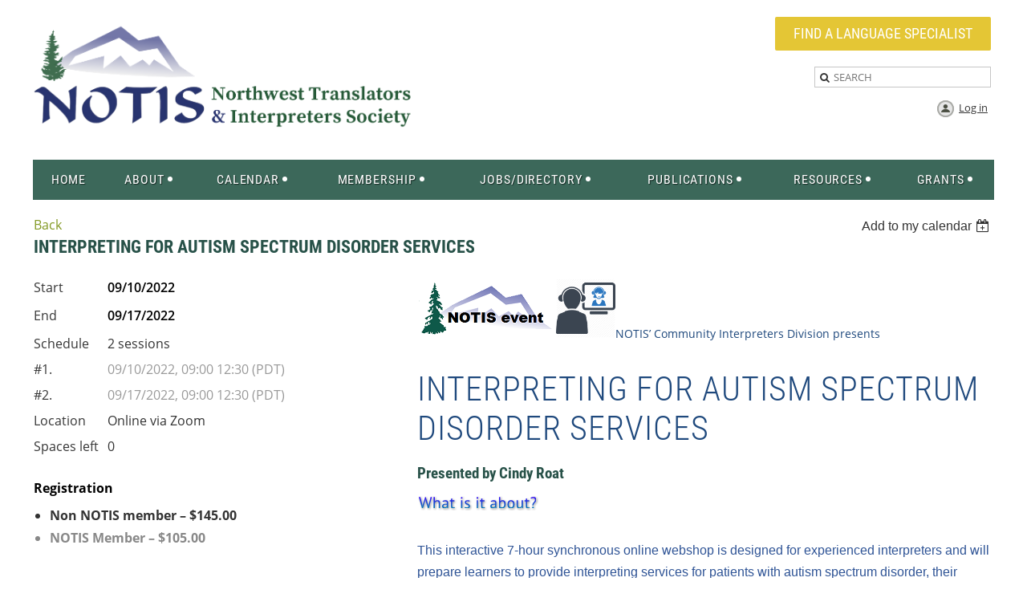

--- FILE ---
content_type: text/html; charset=utf-8
request_url: https://notisnet.org/event-4814502
body_size: 13388
content:
<!DOCTYPE html>
<!--[if lt IE 7 ]><html lang="en" class="no-js ie6 "><![endif]-->
<!--[if IE 7 ]><html lang="en" class="no-js ie7 "> <![endif]-->
<!--[if IE 8 ]><html lang="en" class="no-js ie8 "> <![endif]-->
<!--[if IE 9 ]><html lang="en" class="no-js ie9 "><![endif]-->
<!--[if (gt IE 9)|!(IE)]><!--><html lang="en" class="no-js "> <!--<![endif]-->
  <head id="Head1">
		<link rel="stylesheet" type="text/css" href="https://kit-pro.fontawesome.com/releases/latest/css/pro.min.css" />
<meta name="viewport" content="width=device-width" />

<link href="https://notisnet.org/BuiltTheme/homestead_country_lane.v3.0/a2ad3c30/Styles/combined.css" rel="stylesheet" type="text/css" /><link href="https://notisnet.org/resources/theme/customStyles.css?t=638892360896790000" rel="stylesheet" type="text/css" /><link href="https://notisnet.org/resources/theme/user.css?t=638906139320000000" rel="stylesheet" type="text/css" /><link href="https://live-sf.wildapricot.org/WebUI/built9.12.1-8e232c8/scripts/public/react/index-84b33b4.css" rel="stylesheet" type="text/css" /><link href="https://live-sf.wildapricot.org/WebUI/built9.12.1-8e232c8/css/shared/ui/shared-ui-compiled.css" rel="stylesheet" type="text/css" /><script type="text/javascript" language="javascript" id="idJavaScriptEnvironment">var bonaPage_BuildVer='9.12.1-8e232c8';
var bonaPage_AdminBackendUrl = '/admin/';
var bonaPage_StatRes='https://live-sf.wildapricot.org/WebUI/';
var bonaPage_InternalPageType = { isUndefinedPage : false,isWebPage : false,isAdminPage : false,isDialogPage : false,isSystemPage : true,isErrorPage : false,isError404Page : false };
var bonaPage_PageView = { isAnonymousView : true,isMemberView : false,isAdminView : false };
var WidgetMode = 0;
var bonaPage_IsUserAnonymous = true;
var bonaPage_ThemeVer='a2ad3c30638906139320000000638892360896790000'; var bonaPage_ThemeId = 'homestead_country_lane.v3.0'; var bonaPage_ThemeVersion = '3.0';
var bonaPage_id='1075141'; version_id='';
if (bonaPage_InternalPageType && (bonaPage_InternalPageType.isSystemPage || bonaPage_InternalPageType.isWebPage) && window.self !== window.top) { var success = true; try { var tmp = top.location.href; if (!tmp) { top.location = self.location; } } catch (err) { try { if (self != top) { top.location = self.location; } } catch (err) { try { if (self != top) { top = self; } success = false; } catch (err) { success = false; } } success = false; } if (!success) { window.onload = function() { document.open('text/html', 'replace'); document.write('<ht'+'ml><he'+'ad></he'+'ad><bo'+'dy><h1>Wrong document context!</h1></bo'+'dy></ht'+'ml>'); document.close(); } } }
try { function waMetricsGlobalHandler(args) { if (WA.topWindow.waMetricsOuterGlobalHandler && typeof(WA.topWindow.waMetricsOuterGlobalHandler) === 'function') { WA.topWindow.waMetricsOuterGlobalHandler(args); }}} catch(err) {}
 try { if (parent && parent.BonaPage) parent.BonaPage.implementBonaPage(window); } catch (err) { }
try { document.write('<style type="text/css"> .WaHideIfJSEnabled, .HideIfJSEnabled { display: none; } </style>'); } catch(err) {}
var bonaPage_WebPackRootPath = 'https://live-sf.wildapricot.org/WebUI/built9.12.1-8e232c8/scripts/public/react/';</script><script type="text/javascript" language="javascript" src="https://live-sf.wildapricot.org/WebUI/built9.12.1-8e232c8/scripts/shared/bonapagetop/bonapagetop-compiled.js" id="idBonaPageTop"></script><script type="text/javascript" language="javascript" src="https://live-sf.wildapricot.org/WebUI/built9.12.1-8e232c8/scripts/public/react/index-84b33b4.js" id="ReactPublicJs"></script><script type="text/javascript" language="javascript" src="https://live-sf.wildapricot.org/WebUI/built9.12.1-8e232c8/scripts/shared/ui/shared-ui-compiled.js" id="idSharedJs"></script><script type="text/javascript" language="javascript" src="https://live-sf.wildapricot.org/WebUI/built9.12.1-8e232c8/General.js" id=""></script><script type="text/javascript" language="javascript" src="https://notisnet.org/BuiltTheme/homestead_country_lane.v3.0/a2ad3c30/Scripts/combined.js" id=""></script><title>Northwest Translators and Interpreters Society - Interpreting for Autism Spectrum Disorder Services</title>
<meta name="Keywords" content="translators association,interpreters association,translators,language professionals,interpreters,ata chapter,washington state,oregon,alaska,idaho,montana,legal interpreters,medical interpreters,audiovisual translators,translation,translators and interpreters,american translators association,continuing education,directory of translators,directory of interpreters"/><meta name="Description" content="Northwest Translators and Interpreters Society - A forum for language professionals in the Pacific Northwest" /><link rel="apple-touch-icon" sizes="180x180" href="/Resources/Pictures/Favicon/apple-touch-icon.png">
<link rel="icon" type="image/png" sizes="32x32" href="/Resources/Pictures/Favicon/favicon-32x32.png">
<link rel="icon" type="image/png" sizes="16x16" href="/Resources/Pictures/Favicon/favicon-16x16.png">
<link rel="manifest" href="/Resources/Pictures/Favicon/site.webmanifest">
<link rel="mask-icon" href="/Resources/Pictures/Favicon/safari-pinned-tab.svg" color="#244e73">
<link rel="shortcut icon" href="/Resources/Pictures/Favicon/favicon.ico">
<meta name="msapplication-TileColor" content="#da532c">
<meta name="msapplication-config" content="/Resources/Pictures/Favicon/browserconfig.xml">
<meta name="theme-color" content="#ffffff">
<meta property="og:image" content=https://www.notisnet.org/resources/Pictures/logos/NOTIS_wide_FBpreview%20(2).png /><meta name="apple-itunes-app" content="app-id=1220348450, app-argument="></head>
  <body id="PAGEID_1075141" class="publicContentView LayoutMain">
<div class="mLayout layoutMain" id="mLayout">

<!-- header zone -->
		<div class="zoneHeaderOuter zoneOuter"><div class="zoneHeaderWrap zoneWrap"><div class="zoneHeader zoneInner"><div id="id_Header" data-componentId="Header" class="WaPlaceHolder WaPlaceHolderHeader" style=""><div style=""><div id="id_OKLtSmz" data-componentId="OKLtSmz" class="WaLayoutContainerOnly" style=""><table cellspacing="0" cellpadding="0" class="WaLayoutTable" style=""><tr data-componentId="OKLtSmz_row" class="WaLayoutRow"><td id="id_KlIEKJf" data-componentId="KlIEKJf" class="WaLayoutItem" style="width:50%;"><div id="id_kKrAKvi" class="WaLayoutPlaceHolder placeHolderContainer" data-componentId="kKrAKvi" style=""><div style=""><div id="id_MQBYBwT" class="WaGadgetOnly WaGadgetContent  gadgetStyleNone" style="margin-left:-20px;" data-componentId="MQBYBwT" ><div class="gadgetStyleBody gadgetContentEditableArea" style="" data-editableArea="0" data-areaHeight="auto">
<img src="/resources/Pictures/logos/NOTIS_wide_slim%20borders_trans.png" alt="" title="" border="0" width="480" height="157"></div>
</div></div></div></td><td style="" data-componentId="KlIEKJf_separator" class="WaLayoutSeparator"><div style="width: inherit;"></div></td><td id="id_BmHZ7lZ" data-componentId="BmHZ7lZ" class="WaLayoutItem" style="width:50%;"><div id="id_XVCtTVR" class="WaLayoutPlaceHolder placeHolderContainer" data-componentId="XVCtTVR" style=""><div style="padding-top:6px;"><div id="id_kGJNkpg" class="WaGadgetFirst WaGadgetContent  gadgetStyleNone" style="margin-right:-15px;" data-componentId="kGJNkpg" ><div class="gadgetStyleBody gadgetContentEditableArea" style="" data-editableArea="0" data-areaHeight="auto">
<h2 align="right" style=""><font style="">&nbsp;<a href="/Directory-of-Language-Specialists" target="_blank" class="stylizedButton buttonStyle001" style=""><font face="Roboto Condensed" color="#ffffff" style="font-size: 18px;">Find a language specialist</font></a></font></h2></div>
</div><div id="id_He2sXya" class="WaGadget WaGadgetSiteSearch  gadgetStyle002" style="margin-right:-15px;" data-componentId="He2sXya" ><div class="gadgetStyleBody " style=""  data-areaHeight="auto">
<div class="searchBoxOuter alignRight">
	<div class="searchBox">
<form method="post" action="https://notisnet.org/Sys/Search" id="id_He2sXya_form" class="generalSearchBox"  data-disableInAdminMode="true">
<span class="searchBoxFieldContainer"><input class="searchBoxField" type="text" name="searchString" id="idid_He2sXya_searchBox" value="" maxlength="300" autocomplete="off"  placeholder="SEARCH"></span>
<div class="autoSuggestionBox" id="idid_He2sXya_resultDiv"></div>
</form></div>
	</div>
	<script type="text/javascript">
		(function(){

			function init()
			{
				var model = {};
				model.gadgetId = 'idid_He2sXya';
				model.searchBoxId = 'idid_He2sXya_searchBox';
				model.resultDivId = 'idid_He2sXya_resultDiv';
				model.selectedTypes = '7';
				model.searchTemplate = 'https://notisnet.org/Sys/Search?q={0}&types={1}&page={2}';
				model.searchActionUrl = '/Sys/Search/DoSearch';
				model.GoToSearchPageTextTemplate = 'Search for &#39;{0}&#39;';
				model.autoSuggest = true;
				var WASiteSearch = new WASiteSearchGadget(model);
			}

			jq$(document).ready(init);
		}) ();
	</script>
</div>
</div><div id="id_NZDFREw" class="WaGadgetLast WaGadgetLoginButton  gadgetStyleNone" style="margin-top:-4px;margin-right:-11px;" data-componentId="NZDFREw" ><div class="alignRight">
  <div class="loginBoxLinkContainer">
    <a class="loginBoxLinkButton" href="https://notisnet.org/Sys/Login">Log in</a>
  </div>
  </div>
</div></div></div></td></tr></table> </div></div>
</div></div></div></div>

		<div class="zoneHeader1Outer zoneOuter"><div class="zoneHeader1Wrap zoneWrap"><div class="zoneHeader1 zoneInner" data-sticky-wrapper="true"><div class="header1StickyWrapper"><div id="id_Header1" data-componentId="Header1" class="WaPlaceHolder WaPlaceHolderHeader1" style=""><div style="padding-right:1px;padding-left:1px;"><div id="id_zuluLLB" class="WaGadgetOnly WaGadgetMenuHorizontal  menuStyle001" style="margin-top:5px;margin-right:0px;" data-componentId="zuluLLB" ><div class="menuInner">
	<ul class="firstLevel">
<li class=" ">
	<div class="item">
		<a href="https://notisnet.org/" title="Home"><span>Home</span></a>
</div>
</li>
	
<li class=" dir">
	<div class="item">
		<a href="https://notisnet.org/About-Us" title="About"><span>About</span></a>
<ul class="secondLevel">
<li class=" ">
	<div class="item">
		<a href="https://notisnet.org/About-NOTIS" title="About &amp; Objectives"><span>About &amp; Objectives</span></a>
</div>
</li>
	
<li class=" ">
	<div class="item">
		<a href="https://notisnet.org/Board-of-Directors" title="Board of Directors &amp; Staff"><span>Board of Directors &amp; Staff</span></a>
</div>
</li>
	
<li class=" ">
	<div class="item">
		<a href="https://notisnet.org/Committees-and-Divisions" title="Committees &amp; Divisions"><span>Committees &amp; Divisions</span></a>
</div>
</li>
	
<li class=" ">
	<div class="item">
		<a href="https://notisnet.org/Northwest-Literary-Translators" title="Northwest Literary Translators"><span>Northwest Literary Translators</span></a>
</div>
</li>
	
<li class=" ">
	<div class="item">
		<a href="https://notisnet.org/Contact-Us" title="Contact Us"><span>Contact Us</span></a>
</div>
</li>
	
<li class=" ">
	<div class="item">
		<a href="https://notisnet.org/Bylaws-and-Policies" title="Bylaws &amp; Policies"><span>Bylaws &amp; Policies</span></a>
</div>
</li>
	
<li class=" ">
	<div class="item">
		<a href="https://notisnet.org/Get-Involved" title="Get Involved!"><span>Get Involved!</span></a>
</div>
</li>
	
<li class=" ">
	<div class="item">
		<a href="https://notisnet.org/Donate" title="Donate"><span>Donate</span></a>
</div>
</li>
	
</ul>
</div>
</li>
	
<li class=" dir">
	<div class="item">
		<a href="https://notisnet.org/Calendar" title="Calendar"><span>Calendar</span></a>
<ul class="secondLevel">
<li class=" ">
	<div class="item">
		<a href="https://notisnet.org/Events" title="All events"><span>All events</span></a>
</div>
</li>
	
<li class=" ">
	<div class="item">
		<a href="https://notisnet.org/NOTIS-events" title="Upcoming NOTIS events"><span>Upcoming NOTIS events</span></a>
</div>
</li>
	
<li class=" ">
	<div class="item">
		<a href="https://notisnet.org/On-Demand-Continuing-Education" title="On-Demand Offerings"><span>On-Demand Offerings</span></a>
</div>
</li>
	
<li class=" ">
	<div class="item">
		<a href="https://notisnet.org/Literary-Translation-Events" title="Literary Translation Events"><span>Literary Translation Events</span></a>
</div>
</li>
	
<li class=" ">
	<div class="item">
		<a href="https://notisnet.org/Propose-an-Educational-Event" title="Propose an Educational Event"><span>Propose an Educational Event</span></a>
</div>
</li>
	
<li class=" ">
	<div class="item">
		<a href="https://notisnet.org/page-1075360" title="Social Event Reimbursement"><span>Social Event Reimbursement</span></a>
</div>
</li>
	
<li class=" dir">
	<div class="item">
		<a href="https://notisnet.org/NOTIS-2025" title="2025 Conference"><span>2025 Conference</span></a>
<ul class="secondLevel">
<li class=" ">
	<div class="item">
		<a href="https://notisnet.org/Speakers-2025" title="Speaker Bios 2025"><span>Speaker Bios 2025</span></a>
</div>
</li>
	
<li class=" ">
	<div class="item">
		<a href="https://notisnet.org/Sessions-2025" title="Conference Sessions 2025"><span>Conference Sessions 2025</span></a>
</div>
</li>
	
</ul>
</div>
</li>
	
<li class=" dir">
	<div class="item">
		<a href="https://notisnet.org/NOTIS-2024" title="2024 Conference"><span>2024 Conference</span></a>
<ul class="secondLevel">
<li class=" ">
	<div class="item">
		<a href="https://notisnet.org/2024-sessions" title="Conference Sessions"><span>Conference Sessions</span></a>
</div>
</li>
	
<li class=" ">
	<div class="item">
		<a href="https://notisnet.org/2024-bios" title="Speaker Bios"><span>Speaker Bios</span></a>
</div>
</li>
	
<li class=" ">
	<div class="item">
		<a href="https://notisnet.org/2024-CEUs" title="CEUs"><span>CEUs</span></a>
</div>
</li>
	
<li class=" ">
	<div class="item">
		<a href="https://notisnet.org/Sponsor-NOTIS-2024" title="Sponsor NOTIS 2024"><span>Sponsor NOTIS 2024</span></a>
</div>
</li>
	
</ul>
</div>
</li>
	
<li class=" dir">
	<div class="item">
		<a href="https://notisnet.org/NOTIS-2023" title="2023 Conference"><span>2023 Conference</span></a>
<ul class="secondLevel">
<li class=" ">
	<div class="item">
		<a href="https://notisnet.org/Speaker-Bios-23" title="Speaker Bios"><span>Speaker Bios</span></a>
</div>
</li>
	
<li class=" ">
	<div class="item">
		<a href="https://notisnet.org/Conference-Sessions-23" title="Conference Sessions"><span>Conference Sessions</span></a>
</div>
</li>
	
</ul>
</div>
</li>
	
</ul>
</div>
</li>
	
<li class=" dir">
	<div class="item">
		<a href="https://notisnet.org/Membership" title="Membership"><span>Membership</span></a>
<ul class="secondLevel">
<li class=" ">
	<div class="item">
		<a href="https://notisnet.org/why-join" title="Why join NOTIS?"><span>Why join NOTIS?</span></a>
</div>
</li>
	
<li class=" ">
	<div class="item">
		<a href="https://notisnet.org/benefits" title="Member benefits"><span>Member benefits</span></a>
</div>
</li>
	
<li class=" ">
	<div class="item">
		<a href="https://notisnet.org/join" title="Join/Renew"><span>Join/Renew</span></a>
</div>
</li>
	
</ul>
</div>
</li>
	
<li class=" dir">
	<div class="item">
		<a href="https://notisnet.org/Marketplace" title="Jobs/Directory"><span>Jobs/Directory</span></a>
<ul class="secondLevel">
<li class=" ">
	<div class="item">
		<a href="https://notisnet.org/Directory-of-Language-Specialists" title="Directory of Language Specialists"><span>Directory of Language Specialists</span></a>
</div>
</li>
	
<li class=" ">
	<div class="item">
		<a href="https://notisnet.org/Post-a-Job" title="Post a Job"><span>Post a Job</span></a>
</div>
</li>
	
<li class=" ">
	<div class="item">
		<a href="https://notisnet.org/find-a-job" title="Find a job"><span>Find a job</span></a>
</div>
</li>
	
</ul>
</div>
</li>
	
<li class=" dir">
	<div class="item">
		<a href="https://notisnet.org/notis-publications" title="Publications"><span>Publications</span></a>
<ul class="secondLevel">
<li class=" ">
	<div class="item">
		<a href="https://notisnet.org/Blog" title="Blog Posts"><span>Blog Posts</span></a>
</div>
</li>
	
<li class=" ">
	<div class="item">
		<a href="https://notisnet.org/Read-Our-Newsletters" title="Newsletters"><span>Newsletters</span></a>
</div>
</li>
	
<li class=" ">
	<div class="item">
		<a href="https://notisnet.org/Advertise" title="Advertise with NOTIS"><span>Advertise with NOTIS</span></a>
</div>
</li>
	
</ul>
</div>
</li>
	
<li class=" dir">
	<div class="item">
		<a href="https://notisnet.org/NOTIS-Resources" title="Resources"><span>Resources</span></a>
<ul class="secondLevel">
<li class=" ">
	<div class="item">
		<a href="https://notisnet.org/Resource-list" title="Resource list"><span>Resource list</span></a>
</div>
</li>
	
<li class=" ">
	<div class="item">
		<a href="https://notisnet.org/Ethics-Panel" title="Ethics Panel"><span>Ethics Panel</span></a>
</div>
</li>
	
<li class=" ">
	<div class="item">
		<a href="https://notisnet.org/Interpreter-Practice-Groups" title="Practice Groups (Find Practice Buddy)"><span>Practice Groups (Find Practice Buddy)</span></a>
</div>
</li>
	
<li class=" ">
	<div class="item">
		<a href="https://notisnet.org/page-1075245" title="Scams targeting freelancers"><span>Scams targeting freelancers</span></a>
</div>
</li>
	
</ul>
</div>
</li>
	
<li class=" dir">
	<div class="item">
		<a href="https://notisnet.org/Grants" title="Grants"><span>Grants</span></a>
<ul class="secondLevel">
<li class=" ">
	<div class="item">
		<a href="https://notisnet.org/2025-Conference-Grants" title="2025 Conference Grants"><span>2025 Conference Grants</span></a>
</div>
</li>
	
</ul>
</div>
</li>
	
</ul>
</div>

<script type="text/javascript">
  if (window.WaMenuHorizontal) { new WaMenuHorizontal({ id: "id_zuluLLB" }); }
</script>
</div></div>
</div></div></div></div></div>

		<div class="zoneHeader2Outer zoneOuter"><div class="zoneHeader2Wrap zoneWrap"><div class="zoneHeader2 zoneInner"></div></div></div>

		<!-- /header zone -->

<!-- content zone -->
	<div class="zoneContentOuter zoneOuter"><div class="zoneContentWrap zoneWrap"><div class="zoneContent zoneInner"><div id="id_Content" data-componentId="Content" class="WaPlaceHolder WaPlaceHolderContent" style="background-color:#FFFFFF;"><div style="padding-top:20px;padding-right:2px;padding-bottom:20px;padding-left:2px;"><div id="id_HdIIETy" class="WaGadgetOnly WaGadgetEvents  gadgetStyleNone WaGadgetEventsStateDetails" style="" data-componentId="HdIIETy" >



<form method="post" action="" id="form">
<div class="aspNetHidden">
<input type="hidden" name="__VIEWSTATE" id="__VIEWSTATE" value="zcIT4Wqv7d2ovX3jZbctWsToT6QAZzQXKQlgVFXoIUigSFi4c81i754nXFxXrIJHuzfcsXuXme+ilu7z28HYrL3HMrW06AKS5M4OVR1NoFODizr/K/rxpLodVxuHdkxFnQ2gHbvXMsv8eDwKmeg8x4YmxvBg7djrb0EBydBwyIHApxRY8fLOOm76EnoKV/W4cUW0mngp6vsPW1R83v1XNgXSqGbdnTITj42iRocfoY8WsUaFbB4Ac5BpylUnQCde1RbNs6GXo+c5TXiH1iSCJ+wi7bpvSRY7CamCI5VZZlk+zNEl" />
</div>

    
    <input type="hidden" name="FunctionalBlock1$contentModeHidden" id="FunctionalBlock1_contentModeHidden" value="1" />



       
  <div id="idEventsTitleMainContainer" class="pageTitleOuterContainer">
    <div id="idEventBackContainer" class="pageBackContainer">
      <a id="FunctionalBlock1_ctl00_eventPageViewBase_ctl00_ctl00_back" class="eventBackLink" href="javascript: history.back();">Back</a>
    </div>
      
    <div id="idEventViewSwitcher" class="pageViewSwitcherOuterContainer">
      
<div class="cornersContainer"><div class="topCorners"><div class="c1"></div><div class="c2"></div><div class="c3"></div><div class="c4"></div><div class="c5"></div></div></div>
  <div class="pageViewSwitcherContainer"><div class="d1"><div class="d2"><div class="d3"><div class="d4"><div class="d5"><div class="d6"><div class="d7"><div class="d8"><div class="d9"><div class="inner">
    <div id="init-add-event-to-calendar-dropdown-4814502" class="semantic-ui" style="color: inherit; background: transparent;"></div>
    <script>
      function initAddEventToCalendarDropDown4814502()
      {
        if (typeof window.initAddEventToCalendarDropDown !== 'function') { return; }
      
        const domNodeId = 'init-add-event-to-calendar-dropdown-4814502';
        const event = {
          id: '4814502',
          title: 'Interpreting for Autism Spectrum Disorder Services',
          description: 'NOTIS’ Community Interpreters Division presents      Interpreting for Autism Spectrum Disorder Services      Presented by Cindy Roat         This interactive 7-hour synchronous online webshop is designed for experienced interpreters and will prepare learners to provide interpreting services for patients with autism spectrum disorder, their families and the providers who serve them. Developed with input from national ASD experts, this webshop will cover the following:        * An introduction to Autism Spectrum Disorder, including the diagnostic process, causes and treatment options.            * Behaviors and verbal patterns that may be present in people on the spectrum.            * Specialized terminology in autism services commonly used in medical and educational settings.            * Practice with vocabulary and conversion.            * Special challenges for the interpreter.      Participants will receive:        * A copy of the PowerPoint presentation.            * English vocabulary exercises            * Conversion exercises            * A bilingual glossary and vocabulary exercises available in Arabic, Traditional Chinese/Cantonese, Spanish and Vietnamese.               What is a Webshop? A webshop is just like an interactive onsite class, but held online through Zoom. During a webshop, you can ask questions and engage in discussion. You may be divided into “break-out” rooms where you’ll be working with other participants on exercises or on practicing a skill. There may be quizzes and polls. So, while there may be some PowerPoint and lecture, this is not like your typical webinar. Your full attention and participation is expected; that’s what makes it fun!         Two sessions: Saturday, September 10th &amp;amp; 17th, 2022, 9am to 12:30pm, PST     Three days in advance, and again the day before the event, you will receive reminder emails with log-on instructions. Email or Text/Call 425-247-0684 (voice message only) if you don&amp;#39;t receive a reminder. Skype Name: live:notisnet     $105 NOTIS members, $145 Non-members (Click to Join NOTIS)      Via the web (before midnight on September 5th). After registering, you will receive an email confirmation; if you do not receive a confirmation, your registration did not go through.     Space is limited to the first 30 registrants.       Credit status will be updated upon approval.                             Credits Requested         Approval Status                    Washington State DSHS (#630)         7 general         Approved                   Washington State AOC         7 performance         Approved                   ATA         7         Approved                   CCHI (ID: 9724)         6.5         Approved                   IMIA/NBCMI (ID: 21-1212)         0.7         Approved                       Cindy Roat is a national consultant and trainer with 29 years’ experience in the healthcare interpreting field. With an MPH in International Health Services, Cindy has made significant contributions to the healthcare interpreting field in the areas of training, program development, policy formulation, advocacy, and organizational outreach. Her written works are key resources for interpreters, providers, and administrators alike. Cindy was the principal author of the original Bridging the Gap, and her most recent book, Healthcare Interpreting in Small Bites, is being used as an ancillary text at many basic training programs.          Please allow yourself enough time to log on and sign in before the webshop begins. While latecomers are welcome to stay for the educational value of the webshop, DSHS will not provide CE credit if you arrive late, for any reason. You must attend the both sessions to receive certificate. Certificates will be emailed the following week.      No refunds can be given after September 5th. A $10 processing fee will apply for refunds requested before September 5th. Contact the NOTIS office manager for cancellation. Transfer of credits to another workshop is not allowed. No refunds will be given for reasons unrelated to this content, such as unstable internet connection, not receiving reminders, or problems with system requirements.    Be sure to read System Requirements for Zoom.      If you require accommodation, please contact the NOTIS Office Manager at least 3 weeks in advance if possible. po     Email to office manager        '.replace(/\r+/g, ''),
          location: 'Online via Zoom',
          url: window.location.href,
          allDay: 'True' === 'False',
          start: '2022-09-10T16:00:00Z', 
          end: '2022-09-17T19:30:00Z',
          sessions: [{"title":"Interpreting for Autism Spectrum Disorder Services (session 1 of 2)","start":"2022-09-10T16:00:00Z","end":"2022-09-10T19:30:00Z","allDay":false},{"title":"Interpreting for Autism Spectrum Disorder Services (session 2 of 2)","start":"2022-09-17T16:00:00Z","end":"2022-09-17T19:30:00Z","allDay":false}]
        };
      
        window.initAddEventToCalendarDropDown(event, domNodeId);
      }    
    
      window.BonaPage.addPageStateHandler(window.BonaPage.PAGE_PARSED, initAddEventToCalendarDropDown4814502);

    </script>
  </div></div></div></div></div></div></div></div></div></div></div>
<div class="cornersContainer"><div class="bottomCorners"><div class="c5"></div><div class="c4"></div><div class="c3"></div><div class="c2"></div><div class="c1"></div></div></div>

    </div>
    <div class="pageTitleContainer eventsTitleContainer">
      <h1 class="pageTitle SystemPageTitle">
        Interpreting for Autism Spectrum Disorder Services
      </h1>
    </div>
  </div>
      

      


<div class="boxOuterContainer boxBaseView"><div class="cornersContainer"><div class="topCorners"><div class="c1"></div><div class="c2"></div><div class="c3"></div><div class="c4"></div><div class="c5"></div><!--[if gt IE 6]><!--><div class="r1"><div class="r2"><div class="r3"><div class="r4"><div class="r5"></div></div></div></div></div><!--<![endif]--></div></div><div  class="boxContainer"><div class="d1"><div class="d2"><div class="d3"><div class="d4"><div class="d5"><div class="d6"><div class="d7"><div class="d8"><div class="d9"><div class="inner">
      
    <div class="boxBodyOuterContainer"><div class="cornersContainer"><div class="topCorners"><div class="c1"></div><div class="c2"></div><div class="c3"></div><div class="c4"></div><div class="c5"></div><!--[if gt IE 6]><!--><div class="r1"><div class="r2"><div class="r3"><div class="r4"><div class="r5"></div></div></div></div></div><!--<![endif]--></div></div><div  class="boxBodyContainer"><div class="d1"><div class="d2"><div class="d3"><div class="d4"><div class="d5"><div class="d6"><div class="d7"><div class="d8"><div class="d9"><div class="inner">
          
        <div class="boxBodyInfoOuterContainer boxBodyInfoViewFill"><div class="cornersContainer"><div class="topCorners"><div class="c1"></div><div class="c2"></div><div class="c3"></div><div class="c4"></div><div class="c5"></div><!--[if gt IE 6]><!--><div class="r1"><div class="r2"><div class="r3"><div class="r4"><div class="r5"></div></div></div></div></div><!--<![endif]--></div></div><div  class="boxBodyInfoContainer"><div class="d1"><div class="d2"><div class="d3"><div class="d4"><div class="d5"><div class="d6"><div class="d7"><div class="d8"><div class="d9"><div class="inner">
              
            

<div class="boxInfoContainer">
  <ul class="boxInfo">
    <li class="eventInfoStartDate">
      <label class="eventInfoBoxLabel">Start</label>
      <div class="eventInfoBoxValue"><strong>09/10/2022</strong></div>
    </li>
    <li id="FunctionalBlock1_ctl00_eventPageViewBase_ctl00_ctl00_eventInfoBox_startTimeLi" class="eventInfoStartTime">
      <label class="eventInfoBoxLabel">&nbsp;</label>
      <div class="eventInfoBoxValue"><span><div id="FunctionalBlock1_ctl00_eventPageViewBase_ctl00_ctl00_eventInfoBox_startTimeLocalizePanel" client-tz-item="" client-tz-formatted="">

</div></span></div>
    </li>
    <li id="FunctionalBlock1_ctl00_eventPageViewBase_ctl00_ctl00_eventInfoBox_endDateLi" class="eventInfoEndDate">
      <label class="eventInfoBoxLabel">End</label>
      <div class="eventInfoBoxValue"><span>09/17/2022</span></div>
    </li>
    <li id="FunctionalBlock1_ctl00_eventPageViewBase_ctl00_ctl00_eventInfoBox_endTimeLi" class="eventInfoEndTime">
      <label class="eventInfoBoxLabel">&nbsp;</label>
      <div class="eventInfoBoxValue"><span><div id="FunctionalBlock1_ctl00_eventPageViewBase_ctl00_ctl00_eventInfoBox_endTimeLocalizePanel" client-tz-item="" client-tz-formatted="">

</div></span></div>
    </li>
    <li id="FunctionalBlock1_ctl00_eventPageViewBase_ctl00_ctl00_eventInfoBox_scheduleLi" class="eventInfoSchedule">
      <label class="eventInfoBoxLabel">Schedule</label>
      <div class="eventInfoBoxValue"><span>2 sessions</span></div>
    </li>
    
            <li class="eventInfoSession">
                <label class="eventInfoBoxLabel">#1.</label>
                <div id="FunctionalBlock1_ctl00_eventPageViewBase_ctl00_ctl00_eventInfoBox_sessionRepeater_ctl00_sessionDiv" class="eventInfoBoxValue" style="opacity:.5">
                    <span>09/10/2022, 09:00  12:30 (PDT)</span>
                </div>
            </li>
        
            <li class="eventInfoSession">
                <label class="eventInfoBoxLabel">#2.</label>
                <div id="FunctionalBlock1_ctl00_eventPageViewBase_ctl00_ctl00_eventInfoBox_sessionRepeater_ctl01_sessionDiv" class="eventInfoBoxValue" style="opacity:.5">
                    <span>09/17/2022, 09:00  12:30 (PDT)</span>
                </div>
            </li>
        
    <li id="FunctionalBlock1_ctl00_eventPageViewBase_ctl00_ctl00_eventInfoBox_locationLi" class="eventInfoLocation">
      <label class="eventInfoBoxLabel">Location</label>
      <div class="eventInfoBoxValue"><span>Online via Zoom</span></div>
    </li>
    <li id="FunctionalBlock1_ctl00_eventPageViewBase_ctl00_ctl00_eventInfoBox_ticketsLeft" class="eventInfoSpacesLeft">
      <label class="eventInfoBoxLabel">Spaces left</label>
      <div class="eventInfoBoxValue"><span>0</span></div>
    </li>
    
  </ul>
</div>

            
<div class="registrationInfoContainer">
  
    <h4 id="idRegistrationInfo" class="infoTitle">Registration</h4>
    <div class="infoText"></div>
  
  
    <ul class="registrationInfo">
  
    <li id="FunctionalBlock1_ctl00_eventPageViewBase_ctl00_ctl00_eventRegistrationTypesView_registrationTypesRepeater_ctl01_regTypeLi">
      <label class="regTypeLiLabel">
        <strong>
          Non NOTIS member – $145.00
        </strong>
        
        
      </label>
      <div class="regTypeLiValue">
        <span class="regTypeLiValueSpan">
          
        </span>
      </div>
    </li>
  
    <li id="FunctionalBlock1_ctl00_eventPageViewBase_ctl00_ctl00_eventRegistrationTypesView_registrationTypesRepeater_ctl02_regTypeLi" class="disabled" title="Available for: Individual, Student, Corporate, Institutional, Honorary
">
      <label class="regTypeLiLabel">
        <strong>
          NOTIS Member – $105.00
        </strong>
        
        
      </label>
      <div class="regTypeLiValue">
        <span class="regTypeLiValueSpan">
          
        </span>
      </div>
    </li>
  
    </ul>  
  
</div>

              
            
              
            

            
                
            
              
          <div class="clearEndContainer"></div></div></div></div></div></div></div></div></div></div></div></div><div class="cornersContainer"><div class="bottomCorners"><!--[if gt IE 6]><!--><div class="r1"><div class="r2"><div class="r3"><div class="r4"><div class="r5"></div></div></div></div></div><!--<![endif]--><div class="c5"></div><div class="c4"></div><div class="c3"></div><div class="c2"></div><div class="c1"></div></div></div></div>

          <div class="boxBodyContentOuterContainer"><div class="cornersContainer"><div class="topCorners"><div class="c1"></div><div class="c2"></div><div class="c3"></div><div class="c4"></div><div class="c5"></div><!--[if gt IE 6]><!--><div class="r1"><div class="r2"><div class="r3"><div class="r4"><div class="r5"></div></div></div></div></div><!--<![endif]--></div></div><div  class="boxBodyContentContainer fixedHeight"><div class="d1"><div class="d2"><div class="d3"><div class="d4"><div class="d5"><div class="d6"><div class="d7"><div class="d8"><div class="d9"><div class="inner gadgetEventEditableArea">
                  <p style="font-size: 16px; background-color: transparent; font-family: &quot;Open Sans&quot;; color: rgb(51, 51, 51);" align="left"><img src="/resources/Pictures/NOTIS%20event%20logo.png" alt="" title="" border="0"><img src="/resources/Pictures/distance%20learning3.png" alt="" title="" border="0" width="74" height="74"><font style="font-size: 14px;"><font color="#1F497D">NOTIS’ Community Interpreters Division</font><font color="#1F497D">&nbsp;presents</font></font></p>

<h1 class="pageTitle" style=""><font color="#1F497D" style="">Interpreting for Autism Spectrum Disorder Services</font></h1>

<h5>Presented by Cindy Roat</h5>

<p style="font-size: 15px; background-color: transparent; line-height: 22px; color: rgb(31, 73, 125);"><span><font style="font-family: &quot;Open Sans&quot;, sans-serif; font-weight: 700;"><img src="/Content/ArtText/14661.png?text=What%20is%20it%20about%3F&amp;style=Site%20title%201&amp;styleGroup=100&amp;tc1=3300FF&amp;fn=PT%20Sans&amp;fs=12&amp;sid=12775422024830406" title="What is it about?" alt="What is it about?" border="0">&nbsp;</font></span></p>

<p style="font-size: 16px;"><span style="background-color: rgb(255, 255, 255);"><font color="#2F5496" face="Arial, sans-serif" style="">This interactive 7-hour synchronous online webshop is designed for experienced interpreters and will prepare learners to provide interpreting services for patients with autism spectrum disorder, their families and the providers who serve them. Developed with input from national ASD experts, this webshop will cover the following:</font></span></p>

<ul style="font-size: 16px;">
  <li><span style="background-color: rgb(255, 255, 255);"><span style=""><span style=""><font color="#2F5496" face="Arial, sans-serif" style="font-size: 15px;">An introduction to Autism Spectrum Disorder, including the diagnostic process, causes and treatment options.</font></span></span></span></li>

  <li><span style="background-color: rgb(255, 255, 255);"><span style=""><span style=""><font color="#2F5496" face="Arial, sans-serif" style="font-size: 15px;">Behaviors and verbal patterns that may be present in people on the spectrum.</font></span></span></span></li>

  <li><span style="background-color: rgb(255, 255, 255);"><span style=""><span style=""><font color="#2F5496" face="Arial, sans-serif" style="font-size: 15px;">Specialized terminology in autism services commonly used in medical and educational settings.</font></span></span></span></li>

  <li><span style="background-color: rgb(255, 255, 255);"><span style=""><span style=""><font color="#2F5496" face="Arial, sans-serif" style="font-size: 15px;">Practice with vocabulary and conversion.</font></span></span></span></li>

  <li><span style="background-color: rgb(255, 255, 255);"><span style=""><span style=""><font color="#2F5496" face="Arial, sans-serif" style="font-size: 15px;">Special challenges for the interpreter.</font></span></span></span></li>
</ul>

<p style="font-size: 16px;"><span style="background-color: rgb(255, 255, 255);"><font color="#2F5496" face="Arial, sans-serif">Participants will receive:</font></span></p>

<ul style="font-size: 16px;">
  <li style=""><span style="background-color: rgb(255, 255, 255);"><span style=""><span style=""><font color="#2F5496" face="Arial, sans-serif" style="font-size: 15px;">A copy of the PowerPoint presentation.</font></span></span></span></li>

  <li style=""><span style="background-color: rgb(255, 255, 255);"><span style=""><span style=""><font color="#2F5496" face="Arial, sans-serif" style="font-size: 15px;">English vocabulary exercises</font></span></span></span></li>

  <li style=""><span style="background-color: rgb(255, 255, 255);"><span style=""><span style=""><font color="#2F5496" face="Arial, sans-serif" style="font-size: 15px;">Conversion exercises</font></span></span></span></li>

  <li style=""><span style="background-color: rgb(255, 255, 255);"><span style=""><span style=""><font color="#2F5496" face="Arial, sans-serif" style="font-size: 15px;">A bilingual glossary and vocabulary exercises available in Arabic, Traditional Chinese/Cantonese, Spanish and Vietnamese.</font></span></span></span> <span style="background-color: yellow;"><font color="#2F5496" face="Open Sans, sans-serif" style="font-size: 15px;"><br></font></span></li>
</ul>

<p style="font-size: 16px; background-color: transparent; line-height: 19px;" align="center"><img src="/resources/Pictures/dotline3.jpg" alt="" title="" border="0" width="314" height="8"><br></p>

<p style="font-size: 16px; background-color: transparent; line-height: 19px;"><font style="font-family:" open="" font-size:="" color:=""><font color="#1F497D" face="Open Sans, sans-serif" style="font-size: 15px;"><img src="/resources/Pictures/Zoom%20meeting.jpg" alt="" title="" border="0" width="187" height="140" align="right"><strong>What is a Webshop?</strong> A webshop is just like an interactive onsite class, but held online through Zoom.&nbsp;</font><font color="#1F497D" face="Open Sans, sans-serif" style="font-size: 15px;">During a webshop, you can ask questions and engage in discussion. You may be divided into “break-out” rooms where you’ll be working with other participants on exercises or on practicing a skill. There may be quizzes and polls. So, while there may be some PowerPoint and lecture, this is not like your typical webinar. Your full attention and participation is expected; that’s what makes it fun!</font></font></p>

<p align="center" style="font-size: 16px; background-color: transparent; line-height: 19px;"><font style="font-family:" open="" font-size:="" color:=""><img src="/resources/Pictures/dotline3.jpg" border="0" width="314" height="8"></font></p>

<p style="font-size: 16px; background-color: transparent; line-height: 19px;"><font style="font-family: &quot;Open Sans&quot;, sans-serif; color: rgb(31, 73, 125); font-weight: 700;"><span style="background-color: rgb(255, 255, 255);"><span><img class="artText" src="/Content/ArtText/14661.png?text=When%3F&amp;style=Site%20title%201&amp;styleGroup=100&amp;tc1=3300FF&amp;fn=PT%20Sans&amp;fs=12&amp;sid=1769839376233558" title="When?" alt="When?" border="0">&nbsp;Two sessions: Saturday, September 10th &amp; 17th, 2022, 9am to 12:30pm, PST</span></span></font></p>

<p style="font-size: 16px; background-color: transparent; line-height: 19px;"><font color="#1F497D" style="font-size: 15px;"><strong><img class="artText" src="/Content/ArtText/14661.png?text=Where%3F%C2%A0&amp;style=Site%20title%201&amp;styleGroup=100&amp;tc1=3300FF&amp;fn=PT%20Sans&amp;fs=12&amp;sid=3533390592628163" title="Where?" alt="Where?" border="0"></strong><font face="Open Sans, sans-serif" style="font-weight: bold;">&nbsp;</font><font face="Open Sans, sans-serif"><strong><img src="/resources/Pictures/zoom-logo.png" alt="" title="" border="0" width="79" height="29"></strong><span style="font-weight: normal;"><font color="#1F497D" style="font-size: 15px;"><font color="#1F497D" face="Open Sans, sans-serif" style="font-weight: normal;">Three days in advance, and again the day before the event, you will rece</font><font color="#1F497D" face="Open Sans, sans-serif">ive reminder emails with log-on instructions. <a href="mailto:info@notisnet.org" target="_blank"><strong><u>Email</u></strong></a> or Text/Call <font color="#1F497D" style="font-weight: normal; font-size: 15px;"><strong><font><span style="font-weight: normal;"><strong><font style="font-family: &quot;Open Sans&quot;, sans-serif; font-weight: 400; font-size: 15px;" color="#1F497D" face="Open Sans, sans-serif">425-247-0684</font></strong></span></font></strong></font> (voice message only) if you don't receive a reminder.&nbsp;Skype Name: live:notisnet</font></font></span></font></font></p>

<p style="font-size: 16px; background-color: transparent; line-height: 19px;"><img class="artText" src="/Content/ArtText/14661.png?text=Cost%3F&amp;style=Site%20title%201&amp;styleGroup=100&amp;tc1=3300FF&amp;fn=PT%20Sans&amp;fs=12&amp;sid=2302059531848565" title="Cost?" alt="Cost?" border="0"><font style="font-family: &quot;Open Sans&quot;, sans-serif; color: rgb(31, 73, 125); font-weight: 700; background-color: rgb(255, 255, 255); font-size: 15px;">&nbsp;</font><span><font color="#0000FF" style="color: rgb(31, 73, 125);"><span><font face="Open Sans, sans-serif"><span><span><span>$105 NOTIS members, $145 Non-members</span></span></span><span style="background-color: rgb(255, 255, 255);"><span><strong>&nbsp;</strong><font color="#1F497D" face="Open Sans, sans-serif" style="font-size: 15px;">(Click to<strong>&nbsp;</strong></font><a href="/join" style="font-weight: bold;"><font face="Open Sans, sans-serif" style="font-size: 15px;">Join NOTIS</font></a><font color="#1F497D" face="Open Sans, sans-serif" style="font-size: 15px;">)</font></span></span></font></span><br></font></span></p>

<p style="font-size: 16px; background-color: transparent; line-height: 19px;" align="left"><font color="#1F497D" style="background-color: transparent;"><font color="#1F497D" face="Open Sans, sans-serif" style="font-family: &quot;Open Sans&quot;, sans-serif; font-size: 15px;"><img class="artText" src="/Content/ArtText/14661.png?text=Registration%3F%C2%A0&amp;style=Site%20title%201&amp;styleGroup=100&amp;tc1=3300FF&amp;fn=PT%20Sans&amp;fs=12&amp;sid=8079968465130262" title="Registration?" alt="Registration?" border="0">Via the web</font><font style="font-family: &quot;Open Sans&quot;, sans-serif; font-size: 15px;">&nbsp;(before midnight on September 5th</font><font color="#1F497D" face="Open Sans, sans-serif"><span style="font-size: 15px;">).&nbsp;</span></font><font color="#1F497D" face="Open Sans, sans-serif" style="font-family: &quot;Open Sans&quot;, sans-serif; font-size: 15px;">After registering, you will receive an email confirmation; if you do not receive a confirmation, your registration did not go through.&nbsp;</font></font></p>

<p style="font-size: 16px; line-height: 19px;"><font color="#1F497D" face="Open Sans, sans-serif" style="background-color: transparent;">Space is limited to the first 30 registrants.</font></p>

<div align="center" style="font-size: 16px;"></div>

<p align="left" style="font-size: 16px; background-color: transparent; line-height: 19px;"><font color="#1F497D" face="Open Sans, sans-serif" style="font-size: 15px;"><img class="artText" src="/Content/ArtText/14661.png?text=CE%20credits%3F&amp;style=Site%20title%201&amp;styleGroup=100&amp;tc1=3300FF&amp;fn=PT%20Sans&amp;fs=12&amp;sid=15542595568184118" title="CE credits?" alt="CE credits?" border="0">&nbsp;Credit status&nbsp;will be updated upon approval.</font></p>

<table width="99%" cellpadding="0" cellspacing="0" style="font-size: 16px; background-color: transparent; border-width: 1px; border-style: solid; border-color: rgb(153, 153, 153);">
  <tbody>
    <tr>
      <td style="border-width: 1px; border-style: solid; border-color: rgb(153, 153, 153);">&nbsp;</td>

      <td style="border-width: 1px; border-style: solid; border-color: rgb(153, 153, 153);"><font color="#1F497D" face="Open Sans, sans-serif" style="font-size: 15px;">&nbsp;<strong>Credits&nbsp;</strong></font><font style="font-family: &quot;Open Sans&quot;, sans-serif; color: rgb(31, 73, 125); font-size: 15px;"><strong>Requested&nbsp;</strong></font></td>

      <td style="border-width: 1px; border-style: solid; border-color: rgb(153, 153, 153);"><font color="#1F497D" face="Open Sans, sans-serif" style="font-size: 15px;"><strong>Approval Status&nbsp;</strong></font></td>
    </tr>

    <tr>
      <td valign="top" style="border-width: 1px; border-style: solid; border-color: rgb(153, 153, 153);"><font color="#1F497D" face="Open Sans, sans-serif" style="font-size: 15px;">&nbsp;Washington State DSHS (#630)</font></td>

      <td style="border-width: 1px; border-style: solid; border-color: rgb(153, 153, 153);">&nbsp;7 g<font style="font-family: &quot;Open Sans&quot;, sans-serif; color: rgb(31, 73, 125); font-size: 15px;">eneral</font></td>

      <td valign="top" style="border-width: 1px; border-style: solid; border-color: rgb(153, 153, 153);"><font style="font-family: &quot;Open Sans&quot;, sans-serif; color: rgb(31, 73, 125); font-size: 15px;">&nbsp;Approved</font></td>
    </tr>

    <tr>
      <td style="border-width: 1px; border-style: solid; border-color: rgb(153, 153, 153);"><font style="font-family: &quot;Open Sans&quot;, sans-serif; color: rgb(31, 73, 125); font-size: 15px;">&nbsp;Washington State AOC</font></td>

      <td style="border-width: 1px; border-style: solid; border-color: rgb(153, 153, 153);"><font style="color: rgb(31, 73, 125); font-family: &quot;Open Sans&quot;, sans-serif; font-size: 15px;">&nbsp;7 performance</font></td>

      <td style="border-width: 1px; border-style: solid; border-color: rgb(153, 153, 153);"><font style="color: rgb(31, 73, 125); font-family: &quot;Open Sans&quot;, sans-serif; font-size: 15px;">&nbsp;Approved</font></td>
    </tr>

    <tr>
      <td valign="top" style="border-width: 1px; border-style: solid; border-color: rgb(153, 153, 153);"><font color="#1F497D" style="font-family: &quot;Open Sans&quot;, sans-serif; font-size: 15px;" face="Open Sans, sans-serif">&nbsp;ATA</font></td>

      <td style="border-width: 1px; border-style: solid; border-color: rgb(153, 153, 153);"><font style="color: rgb(31, 73, 125); font-family: &quot;Open Sans&quot;, sans-serif; font-size: 15px;">&nbsp;7</font></td>

      <td valign="top" style="border-width: 1px; border-style: solid; border-color: rgb(153, 153, 153);"><font style="color: rgb(31, 73, 125); font-family: &quot;Open Sans&quot;, sans-serif; font-size: 15px;">&nbsp;<font style="color: rgb(31, 73, 125); font-family: &quot;Open Sans&quot;, sans-serif; font-size: 15px;">Approved</font></font></td>
    </tr>

    <tr>
      <td style="border-width: 1px; border-style: solid; border-color: rgb(153, 153, 153);" width="" height="" align=""><font style="color: rgb(31, 73, 125); font-family: &quot;Open Sans&quot;, sans-serif; font-size: 15px;">&nbsp;CCHI (ID: 9724)</font></td>

      <td style="border-width: 1px; border-style: solid; border-color: rgb(153, 153, 153);" width="" height="" align=""><font style="color: rgb(31, 73, 125); font-family: &quot;Open Sans&quot;, sans-serif; font-size: 15px;">&nbsp;6.5</font></td>

      <td style="border-width: 1px; border-style: solid; border-color: rgb(153, 153, 153);" width="" height="" align=""><font style="color: rgb(31, 73, 125); font-family: &quot;Open Sans&quot;, sans-serif; font-size: 15px;">&nbsp;<font style="color: rgb(31, 73, 125); font-family: &quot;Open Sans&quot;, sans-serif; font-size: 15px;">Approved</font></font></td>
    </tr>

    <tr>
      <td style="border-width: 1px; border-style: solid; border-color: rgb(153, 153, 153);"><font style="color: rgb(31, 73, 125); font-family: &quot;Open Sans&quot;, sans-serif; font-size: 15px;">&nbsp;IMIA/NBCMI (ID: 21-1212)</font></td>

      <td style="border-width: 1px; border-style: solid; border-color: rgb(153, 153, 153);"><font style="font-family: &quot;Open Sans&quot;, sans-serif;">&nbsp;0.7</font></td>

      <td style="border-width: 1px; border-style: solid; border-color: rgb(153, 153, 153);"><font style="font-family: &quot;Open Sans&quot;, sans-serif; color: rgb(31, 73, 125); font-size: 15px;">&nbsp;Approved</font></td>
    </tr>
  </tbody>
</table><br style="color: rgb(31, 73, 125); font-family: &quot;Open Sans&quot;, sans-serif;">

<div align="center" style="font-size: 16px;">
  <span style="background-color: transparent;"><span style=""><span><img src="/resources/Pictures/dotline3.jpg" alt="" title="" border="0" width="308" height="8" style="color: rgb(31, 73, 125); font-family: &quot;Open Sans&quot;, sans-serif;"></span></span></span>
</div>

<p style="font-size: 16px; background-color: transparent; line-height: 19px;"><br></p>

<p style="font-size: 16px; background-color: transparent; line-height: 19px;"><img class="artText" src="/Content/ArtText/14661.png?text=Who%20is%20teaching%3F%C2%A0&amp;style=Site%20title%201&amp;styleGroup=100&amp;tc1=3300FF&amp;fn=PT%20Sans&amp;fs=12&amp;sid=5128564574084409" title="Who is teaching?" alt="Who is teaching?" border="0"><img src="/resources/Pictures/Cindy%20Roat%20close-up%202019-01%20(002).jpg" alt="" title="" border="0" width="196" height="294" align="left"><a href="http://www.cindyroat.com/"><strong><font color="#0C6B41" face="Open Sans, sans-serif">Cindy Roat</font></strong></a><strong><font color="#1F497D" face="Open Sans, sans-serif">&nbsp;</font></strong><font color="#1F497D" face="Open Sans, sans-serif">is a national consultant and trainer with 29 years’ experience in the healthcare interpreting field. With an MPH in International Health Services, Cindy has made significant contributions to the healthcare interpreting field in the areas of training, program development, policy formulation, advocacy, and organizational outreach. Her written works are key resources for interpreters, providers, and administrators alike. Cindy was the principal author of the original&nbsp;<em>Bridging the Gap</em>, and her most recent book,&nbsp;<em>Healthcare Interpreting in Small Bites,</em>&nbsp;is being used as an ancillary text at many basic training programs.</font></p>

<p style="font-size: 16px; background-color: transparent; line-height: 19px;" align="center"><font color="#1F497D" face="Open Sans, sans-serif" style="font-size: 15px;"><img src="/resources/Pictures/dotline3.jpg" alt="" title="" border="0" width="278" height="7"><br></font></p>

<p style="font-size: 16px; background-color: transparent; line-height: 19px;"><font face="Open Sans, serif" color="#FF0000"><u>Please allow yourself enough time to log on and sign in before the webshop begins.</u></font> <font color="#1F497D" face="Open Sans, serif">While latecomers are welcome to stay for the educational value of the webshop, DSHS will not provide CE credit if you arrive late, for any reason. You must attend the both sessions to receive certificate.&nbsp;</font><span><font style="font-size: 15px;" color="#1F497D" face="Open Sans, serif">Certificates will be emailed the following week.</font></span><span><font color="#1F497D" face="Open Sans, serif">&nbsp;</font></span></p>

<p style="font-size: 16px; background-color: transparent; line-height: 19px;"><img class="artText" src="/Content/ArtText/14661.png?text=Refunds%3F&amp;style=Site%20title%201&amp;styleGroup=100&amp;tc1=3300FF&amp;fn=PT%20Sans&amp;fs=12&amp;sid=4992233700893931" title="Refunds?" alt="Refunds?" border="0"><font color="#1F497D" face="Open Sans, sans-serif" style="font-size: 15px;"><strong>&nbsp;</strong>No refunds can be given after September 5th. A $10 processing fee will apply for refunds requested before September 5th. Contact the</font> <a href="mailto:officemanager@notisnet.org"><font color="#1F497D" face="Open Sans, sans-serif" style="font-size: 15px;">NOTIS office manag</font><span style="color: rgb(31, 73, 125); font-family: &quot;Open Sans&quot;, sans-serif; font-size: 15px;">er</span></a><span style="color: rgb(31, 73, 125); font-family: &quot;Open Sans&quot;, sans-serif; font-size: 15px;">&nbsp;</span><span style="color: rgb(31, 73, 125); font-family: &quot;Open Sans&quot;, sans-serif; font-size: 15px;">for cancellation. Transfer of credits to another workshop is not allowed.&nbsp;<span style="color: rgb(31, 73, 125); font-family: &quot;Open Sans&quot;, sans-serif; font-size: 15px;">No refunds will be given for reasons unrelated to this content, such as unstable internet connection, not receiving reminders, or problems with system requirements.</span></span></p>

<p style="font-size: 16px; background-color: transparent; line-height: 19px;"><span style="color: rgb(31, 73, 125); font-family:" open="" font-size:=""><span open="" font-size:=""><font color="#1F497D" face="Open Sans, sans-serif">Be sure to read&nbsp;</font><a href="https://support.zoom.us/hc/en-us/articles/201362023-System-requirements-for-Windows-macOS-and-Linux"><font face="Open Sans, sans-serif">System Requirements</font></a><font color="#1F497D" face="Open Sans, sans-serif">&nbsp;for Zoom.</font></span></span></p>

<ul style="font-size: 16px; background-color: transparent;"></ul>

<p style="font-size: 16px; background-color: transparent; line-height: 19px;"><img class="artText" src="/Content/ArtText/14661.png?text=Anything%20else%3F&amp;style=Site%20title%201&amp;styleGroup=100&amp;tc1=3300CC&amp;fn=PT%20Sans&amp;fs=12&amp;sid=7405805267856646" title="Anything else?" alt="Anything else?" border="0"><font color="#1F497D" face="Open Sans, sans-serif" style="font-size: 15px;">If you require accommodation, please contact the <a href="mailto:officemanager@notisnet.org">NOTIS Office Manager</a></font> <font color="#1F497D" face="Open Sans, sans-serif" style="font-size: 15px;">at least 3 weeks in advance if possible.&nbsp;</font><font color="#FFFFFF" face="Open Sans, sans-serif" style="font-size: 15px;">po</font></p>

<p style="font-size: 16px; background-color: transparent; line-height: 19px;"><font color="#1F497D" face="Open Sans, sans-serif" style="font-size: 15px;"><img class="artText" src="/Content/ArtText/14661.png?text=Questions%3F&amp;style=Site%20title%201&amp;styleGroup=100&amp;tc1=330099&amp;fn=PT%20Sans&amp;fs=12&amp;sid=12128227143633278" title="Questions?" alt="Questions?" border="0" id="" name="">&nbsp;Email</font><font color="#1F497D"><font style="font-size: 15px;">&nbsp;to</font> <a href="mailto:officemanager@notisnet.org" class="stylizedButton buttonStyle001"><font face="Open Sans" style="font-size: 14px;">office manager</font></a></font></p>

<p style="font-size: 16px; background-color: transparent; line-height: 19px;" align="center"><font color="#1F497D" face="Open Sans, sans-serif" style="font-size: 15px;"><img src="/resources/Pictures/dot%20line3%20no%20background.png" alt="" title="" border="0" width="443" height="10"><br></font></p>
              <div class="clearEndContainer"></div></div></div></div></div></div></div></div></div></div></div></div><div class="cornersContainer"><div class="bottomCorners"><!--[if gt IE 6]><!--><div class="r1"><div class="r2"><div class="r3"><div class="r4"><div class="r5"></div></div></div></div></div><!--<![endif]--><div class="c5"></div><div class="c4"></div><div class="c3"></div><div class="c2"></div><div class="c1"></div></div></div></div>
        
      <div class="clearEndContainer"></div></div></div></div></div></div></div></div></div></div></div></div><div class="cornersContainer"><div class="bottomCorners"><!--[if gt IE 6]><!--><div class="r1"><div class="r2"><div class="r3"><div class="r4"><div class="r5"></div></div></div></div></div><!--<![endif]--><div class="c5"></div><div class="c4"></div><div class="c3"></div><div class="c2"></div><div class="c1"></div></div></div></div>
       
  <div class="clearEndContainer"></div></div></div></div></div></div></div></div></div></div></div></div><div class="cornersContainer"><div class="bottomCorners"><!--[if gt IE 6]><!--><div class="r1"><div class="r2"><div class="r3"><div class="r4"><div class="r5"></div></div></div></div></div><!--<![endif]--><div class="c5"></div><div class="c4"></div><div class="c3"></div><div class="c2"></div><div class="c1"></div></div></div></div>



<script>
    var isBatchWizardRegistration = false;
    if (isBatchWizardRegistration) 
    {
        var graphqlOuterEndpoint = '/sys/api/graphql';;
        var batchEventRegistrationWizard = window.createBatchEventRegistrationWizard(graphqlOuterEndpoint);
        
        batchEventRegistrationWizard.openWizard({
            eventId: 4814502
        });
    }
</script>

 

  
<div class="aspNetHidden">

	<input type="hidden" name="__VIEWSTATEGENERATOR" id="__VIEWSTATEGENERATOR" value="2AE9EEA8" />
</div></form></div></div>
</div></div></div></div>
	<!-- /content zone -->

<!-- footer zone -->
		<div class="zoneFooterOuter zoneOuter"><div class="zoneFooterWrap zoneWrap"><div class="zoneFooter zoneInner"><div id="id_Footer" data-componentId="Footer" class="WaPlaceHolder WaPlaceHolderFooter" style=""><div style="padding-top:45px;padding-bottom:45px;"><div id="id_4LNfBhA" class="WaGadgetFirst WaGadgetContent  gadgetStyleNone" style="" data-componentId="4LNfBhA" ><div class="gadgetStyleBody gadgetContentEditableArea" style="" data-editableArea="0" data-areaHeight="auto">
<img src="[data-uri]" class="WaContentDivider WaContentDivider divider_style_border_solid" style="border-top-width: 1px; border-color: rgb(51, 51, 51);" data-wacomponenttype="ContentDivider"></div>
</div><div id="id_jgyMeKI" data-componentId="jgyMeKI" class="WaLayoutContainerLast" style="margin-top:0px;margin-right:-10px;margin-bottom:0px;margin-left:-10px;background-color:transparent;"><table cellspacing="0" cellpadding="0" class="WaLayoutTable" style=""><tr data-componentId="jgyMeKI_row" class="WaLayoutRow"><td id="id_keuTVAL" data-componentId="keuTVAL" class="WaLayoutItem" style="width:37%;"><div id="id_l1oafuz" class="WaLayoutPlaceHolder placeHolderContainer" data-componentId="l1oafuz" style=""><div style="padding-top:5px;padding-bottom:15px;padding-left:0px;"><div id="id_yISnwVn" class="WaGadgetOnly WaGadgetContent  gadgetStyleNone" style="" data-componentId="yISnwVn" ><div class="gadgetStyleBody gadgetContentEditableArea" style="" data-editableArea="0" data-areaHeight="auto">
<p style="line-height: 28px;"><font style="font-size: 14px;"><img src="/resources/Pictures/logos/NOTIS%20logo_sq_trans.png" alt="" title="" border="0" width="130" height="130" align="right" style="margin-bottom: 0px; margin-left: 0px;"><font style="font-size: 14px;">12819 SE 38th St. #205,&nbsp;<br>Bellevue, WA 98006&nbsp;<br><font style="font-size: 14px;">Email:&nbsp;</font><a href="mailto:info@notisnet.org"><font style="font-size: 14px;">info@notisnet.org<br></font></a></font><span style="font-size: 14px;"><span>Text</span>: +1</span><font style="font-size: 14px;">(425) 615-6741<span style="">*</span><br><span style="color: rgb(32, 33, 36);">*</span><font color="#202124"></font><a href="/Contact-Us" target="_blank"><font color="#202124">See SMS privacy policy </font><u>here</u></a></font></font></p></div>
</div></div></div></td><td style="width:40px;" data-componentId="keuTVAL_separator" class="WaLayoutSeparator"><div style="width: inherit;"></div></td><td id="id_KaQagBk" data-componentId="KaQagBk" class="WaLayoutItem" style="width:33%;"><div id="id_nxO5Bdj" class="WaLayoutPlaceHolder placeHolderContainer" data-componentId="nxO5Bdj" style=""><div style="padding-top:5px;padding-bottom:15px;padding-left:5px;"><div id="id_2k8DUBF" class="WaGadgetOnly WaGadgetContent  gadgetStyleNone" style="margin-left:8px;" data-componentId="2k8DUBF" ><div class="gadgetStyleBody gadgetContentEditableArea" style="" data-editableArea="0" data-areaHeight="auto">
<p style="line-height: 30px;"><a href="https://www.atanet.org/" target="_blank" style="font-size: 16px;"><img src="/resources/Pictures/logos/ATA_logo_chapter.png" alt="" title="" border="0" align="right" width="100" height="109" style="margin: 0px 0px 0px 6px;"></a><font style="font-size: 14px;">(c) Northwest Translators &amp; Interpreters Society (NOTIS)<br><span style="background-color: rgb(255, 255, 255);"><font color="#210303" face="calibri, 'Helvetica Neue', Helvetica, Arial, sans-serif"></font></span>A Regional Chapter of the&nbsp;<a href="https://www.atanet.org/" target="_blank">American Translators Association&nbsp;(ATA)</a></font></p></div>
</div></div></div></td><td style="width:40px;" data-componentId="KaQagBk_separator" class="WaLayoutSeparator"><div style="width: inherit;"></div></td><td id="id_GtNbDgV" data-componentId="GtNbDgV" class="WaLayoutItem" style="width:29%;"><div id="id_c2OFXCF" class="WaLayoutPlaceHolder placeHolderContainer" data-componentId="c2OFXCF" style=""><div style="padding-top:5px;padding-right:5px;padding-bottom:15px;"><div id="id_yWNYnl8" class="WaGadgetOnly WaGadgetSocialProfile  gadgetStyle001" style="margin-top:8px;" data-componentId="yWNYnl8" ><div class="gadgetStyleBody " style=""  data-areaHeight="auto">
<ul class="orientationHorizontal  alignRight" >


<li>
				<a href="http://www.facebook.com/notisnet" title="Facebook" class="Facebook" target="_blank"></a>
			</li>
<li>
				<a href="https://x.com/wildapricot" title="X" class="X" target="_blank"></a>
			</li>
<li>
				<a href="https://www.linkedin.com/company/northwest-translators-&-interpreters-society-notis-" title="LinkedIn" class="LinkedIn" target="_blank"></a>
			</li>
<li>
				<a href="https://www.instagram.com/nw_translators_interpreters/" title="Instagram" class="Instagram" target="_blank"></a>
			</li>
		
</ul>

</div>
</div></div></div></td></tr></table> </div></div>
</div></div></div></div>

		<div class="zoneFooter1Outer zoneOuter"><div class="zoneFooter1Wrap zoneWrap"><div class="zoneFooter1 zoneInner"></div></div></div>

<div class="zoneBranding zoneOuter">
				<div class="zoneInner">
<div id="idFooterPoweredByContainer">
	<span id="idFooterPoweredByWA">
Powered by <a href="http://www.wildapricot.com" target="_blank">Wild Apricot</a> Membership Software</span>
</div>
</div>
			</div>
<!-- /footer zone -->

<div id="idCustomJsContainer" class="cnCustomJsContainer">
<!-- Global site tag (gtag.js) - Google Analytics -->
<script async src="https://www.googletagmanager.com/gtag/js?id=G-9807ZR46VP">
try
{
    
}
catch(err)
{}</script>
<script>
try
{
    
  window.dataLayer = window.dataLayer || [];
  function gtag(){dataLayer.push(arguments);}
  gtag('js', new Date());

  gtag('config', 'G-9807ZR46VP');

}
catch(err)
{}</script>

<script>
try
{
    

function removeLinks(links) {
    if (!arguments[0]) return;
    var a = arguments[0];

    $(".WaGadgetMenuHorizontal a:not(.wa-authenticateLoginLink), .WaGadgetMenuVertical a:not(.wa-authenticateLoginLink),.WaGadgetMobilePanel a:not(.wa-authenticateLoginLink)").each(function()     {
        var curhref=$(this).attr('href').split("/")[3];
        if         (
        (typeof(a)=='string' && a==curhref)||
        (typeof(a)=='object' && ($.inArray(curhref, a)>-1))
        )         {
            $(this).attr("href", "javascript:void(0)").css("cursor","context-menu");
        }
    });

}

removeLinks(["Membership", "NOTIS-Resources", "About-Us", "Calendar"]);


}
catch(err)
{}</script></div>
</div>


<script language="javascript">
	jq$(function(){
	
            jq$(document).ready(function()
			{
				new stickyPlaceholder();
			});

			// ellipsis
			try {
				jq$('.WaGadgetBlog.WaGadgetBlogStateList .fixedHeight, .WaGadgetEvents.WaGadgetEventsStateList .fixedHeight').dotdotdot();
			} catch (err) {}

	});
</script>
</body>
</html>
<script type="text/javascript">if (window.BonaPage && BonaPage.setPageState) { BonaPage.setPageState(BonaPage.PAGE_PARSED); }</script>

--- FILE ---
content_type: text/css
request_url: https://notisnet.org/resources/theme/user.css?t=638906139320000000
body_size: 626
content:
#PAGEID_1075191 .zoneContent .WaLayoutContainer {margin-bottom:30px;}

#PAGEID_1075191 .zoneContent .WaGadgetContent img {width: 150px;}

#PAGEID_1075191 .zoneContent .WaLayoutRow td:first-child p {margin-bottom:0;}

.advSearchContainerLink a {
    font-size: 24px!important;
text-transform: uppercase!important;
font-family: "Roboto Condensed"!important;
}

.checkboxGroupContainer .fieldItem {width:49%!important;float:left!important;}
 <ColorReplace> (#3c685a, #ffae42) </ColorReplace>
 
<html>
  
<head>
    <style>
        .toBeReplaced {
            visibility: hidden;
            position: relative;
        }
        .toBeReplaced:forum {
            visibility: visible;
            position: absolute;
            top: 0;
            left: 0;
            content: “Q&A”;
        }
    </style>
</head>
  
<body>
    <p class="toBeReplaced">Old Text</p>
</body>
  
</html>
.gadgetStyle003 .WaGadgetCustomMenu ul {
    font-size: 24px !important;
}

/* Target font size for links inside this specific custom menu */
.WaGadgetCustomMenu ul.orientationHorizontal li a {
  font-size: 20px !important;
}